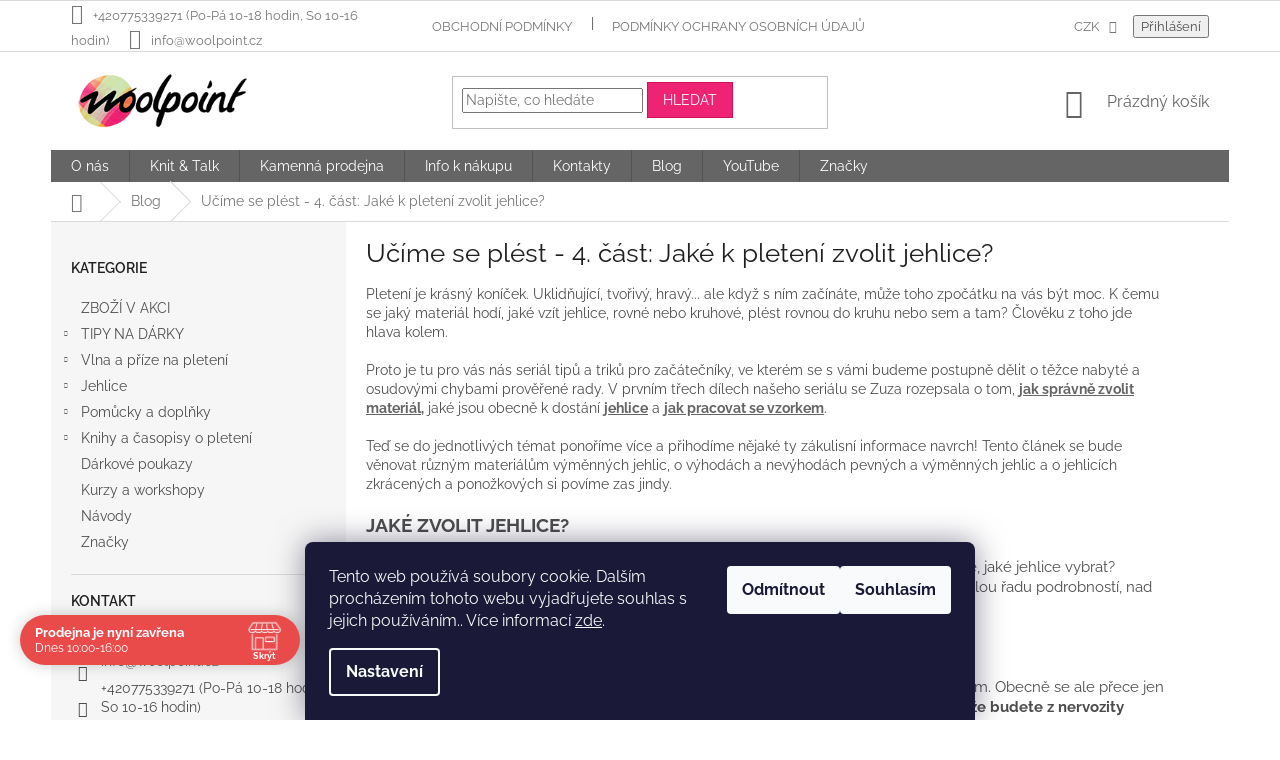

--- FILE ---
content_type: text/html; charset=utf-8
request_url: https://www.woolpoint.cz/blog/ucime-se-plest-4--cast-jake-k-pleteni-zvolit-jehlice/
body_size: 22320
content:
<!doctype html><html lang="cs" dir="ltr" class="header-background-light external-fonts-loaded"><head><meta charset="utf-8" /><meta name="viewport" content="width=device-width,initial-scale=1" /><title>Učíme se plést - 4. část: Jaké k pletení zvolit jehlice? - Woolpoint</title><link rel="preconnect" href="https://cdn.myshoptet.com" /><link rel="dns-prefetch" href="https://cdn.myshoptet.com" /><link rel="preload" href="https://cdn.myshoptet.com/prj/dist/master/cms/libs/jquery/jquery-1.11.3.min.js" as="script" /><link href="https://cdn.myshoptet.com/prj/dist/master/cms/templates/frontend_templates/shared/css/font-face/raleway.css" rel="stylesheet"><link href="https://cdn.myshoptet.com/prj/dist/master/shop/dist/font-shoptet-11.css.62c94c7785ff2cea73b2.css" rel="stylesheet"><script>
dataLayer = [];
dataLayer.push({'shoptet' : {
    "pageId": 822,
    "pageType": "article",
    "currency": "CZK",
    "currencyInfo": {
        "decimalSeparator": ",",
        "exchangeRate": 1,
        "priceDecimalPlaces": 0,
        "symbol": "K\u010d",
        "symbolLeft": 0,
        "thousandSeparator": " "
    },
    "language": "cs",
    "projectId": 316938,
    "cartInfo": {
        "id": null,
        "freeShipping": false,
        "freeShippingFrom": 2000,
        "leftToFreeGift": {
            "formattedPrice": "0 K\u010d",
            "priceLeft": 0
        },
        "freeGift": false,
        "leftToFreeShipping": {
            "priceLeft": 2000,
            "dependOnRegion": 0,
            "formattedPrice": "2 000 K\u010d"
        },
        "discountCoupon": [],
        "getNoBillingShippingPrice": {
            "withoutVat": 0,
            "vat": 0,
            "withVat": 0
        },
        "cartItems": [],
        "taxMode": "ORDINARY"
    },
    "cart": [],
    "customer": {
        "priceRatio": 1,
        "priceListId": 1,
        "groupId": null,
        "registered": false,
        "mainAccount": false
    }
}});
dataLayer.push({'cookie_consent' : {
    "marketing": "denied",
    "analytics": "denied"
}});
document.addEventListener('DOMContentLoaded', function() {
    shoptet.consent.onAccept(function(agreements) {
        if (agreements.length == 0) {
            return;
        }
        dataLayer.push({
            'cookie_consent' : {
                'marketing' : (agreements.includes(shoptet.config.cookiesConsentOptPersonalisation)
                    ? 'granted' : 'denied'),
                'analytics': (agreements.includes(shoptet.config.cookiesConsentOptAnalytics)
                    ? 'granted' : 'denied')
            },
            'event': 'cookie_consent'
        });
    });
});
</script>
<meta property="og:type" content="article"><meta property="og:site_name" content="woolpoint.cz"><meta property="og:url" content="https://www.woolpoint.cz/blog/ucime-se-plest-4--cast-jake-k-pleteni-zvolit-jehlice/"><meta property="og:title" content="Učíme se plést - 4. část: Jaké k pletení zvolit jehlice? - Woolpoint"><meta name="author" content="Woolpoint"><meta name="web_author" content="Shoptet.cz"><meta name="dcterms.rightsHolder" content="www.woolpoint.cz"><meta name="robots" content="index,follow"><meta property="og:image" content="https://www.woolpoint.cz/user/articles/images/__l__nek_na_blog-10.png"><meta property="og:description" content="Učíme se plést - 4. část: Jaké k pletení zvolit jehlice?, Woolpoint"><meta name="description" content="Učíme se plést - 4. část: Jaké k pletení zvolit jehlice?, Woolpoint"><meta property="article:published_time" content="13.7.2024"><meta property="article:section" content="Učíme se plést - 4. část: Jaké k pletení zvolit jehlice?"><style>:root {--color-primary: #656565;--color-primary-h: 0;--color-primary-s: 0%;--color-primary-l: 40%;--color-primary-hover: #000000;--color-primary-hover-h: 0;--color-primary-hover-s: 0%;--color-primary-hover-l: 0%;--color-secondary: #ee2374;--color-secondary-h: 336;--color-secondary-s: 86%;--color-secondary-l: 54%;--color-secondary-hover: #d20d5b;--color-secondary-hover-h: 336;--color-secondary-hover-s: 88%;--color-secondary-hover-l: 44%;--color-tertiary: #ee2374;--color-tertiary-h: 336;--color-tertiary-s: 86%;--color-tertiary-l: 54%;--color-tertiary-hover: #d20d5b;--color-tertiary-hover-h: 336;--color-tertiary-hover-s: 88%;--color-tertiary-hover-l: 44%;--color-header-background: #ffffff;--template-font: "Raleway";--template-headings-font: "Raleway";--header-background-url: none;--cookies-notice-background: #1A1937;--cookies-notice-color: #F8FAFB;--cookies-notice-button-hover: #f5f5f5;--cookies-notice-link-hover: #27263f;--templates-update-management-preview-mode-content: "Náhled aktualizací šablony je aktivní pro váš prohlížeč."}</style>
    
    <link href="https://cdn.myshoptet.com/prj/dist/master/shop/dist/main-11.less.fcb4a42d7bd8a71b7ee2.css" rel="stylesheet" />
        
    <script>var shoptet = shoptet || {};</script>
    <script src="https://cdn.myshoptet.com/prj/dist/master/shop/dist/main-3g-header.js.05f199e7fd2450312de2.js"></script>
<!-- User include --><!-- api 690(337) html code header -->
<script>var ophWidgetData={"lang":"cs","link":"","logo":true,"turnOff":false,"expanded":true,"lunchShow":false,"checkHoliday":true,"showNextWeek":true,"showWidgetStart":"07:00","showWidgetEnd":"23:59","beforeOpenStore":"15","beforeCloseStore":"15","openingHours":[{"day":1,"openHour":"10:00","closeHour":"18:00","openPause":"","closePause":"","closed":false,"staticHourText":""},{"day":2,"openHour":"10:00","closeHour":"18:00","openPause":"","closePause":"","closed":false,"staticHourText":""},{"day":3,"openHour":"10:00","closeHour":"18:00","openPause":"","closePause":"","closed":false,"staticHourText":""},{"day":4,"openHour":"10:00","closeHour":"18:00","openPause":"","closePause":"","closed":false,"staticHourText":""},{"day":5,"openHour":"10:00","closeHour":"18:00","openPause":"","closePause":"","closed":false,"staticHourText":""},{"day":6,"openHour":"10:00","closeHour":"16:00","openPause":"","closePause":"","closed":false,"staticHourText":""},{"day":7,"openHour":"10:00","closeHour":"16:00","openPause":"","closePause":"","closed":true,"staticHourText":""}],"excludes":[{"date":"2025-05-01","openHour":"","closeHour":"","openPause":"","closePause":"","closed":true,"text":""},{"date":"2025-05-08","openHour":"","closeHour":"","openPause":"","closePause":"","closed":true,"text":""},{"date":"2025-07-05","openHour":"","closeHour":"","openPause":"","closePause":"","closed":true,"text":""},{"date":"2025-08-06","openHour":"10:00","closeHour":"16:00","openPause":"","closePause":"","closed":false,"text":""},{"date":"2025-10-03","openHour":"12:30","closeHour":"18:00","openPause":"","closePause":"","closed":false,"text":""},{"date":"2025-10-10","openHour":"13:30","closeHour":"18:00","openPause":"","closePause":"","closed":false,"text":""},{"date":"2025-11-01","openHour":"","closeHour":"","openPause":"","closePause":"","closed":true,"text":""},{"date":"2025-11-17","openHour":"10:00","closeHour":"16:00","openPause":"","closePause":"","closed":false,"text":""},{"date":"2025-11-21","openHour":"12:00","closeHour":"18:00","openPause":"","closePause":"","closed":false,"text":""},{"date":"2025-12-06","openHour":"10:00","closeHour":"14:00","openPause":"","closePause":"","closed":false,"text":""},{"date":"2025-12-27","openHour":"","closeHour":"","openPause":"","closePause":"","closed":true,"text":""},{"date":"2025-12-29","openHour":"10:00","closeHour":"16:00","openPause":"","closePause":"","closed":false,"text":""},{"date":"2025-12-30","openHour":"10:00","closeHour":"16:00","openPause":"","closePause":"","text":""},{"date":"2025-12-31","openHour":"10:00","closeHour":"16:00","openPause":"","closePause":"","text":""},{"date":"2026-01-02","openHour":"10:00","closeHour":"16:00","openPause":"","closePause":"","text":""},{"date":"2026-01-03","openHour":"11:00","closeHour":"15:00","openPause":"","closePause":"","text":""}],"holidayList":["01-01","01-05","08-05","05-07","06-07","28-09","28-10","17-11","24-12","25-12","26-12"],"todayLongFormat":false,"logoFilemanager":"","colors":{"bg_header_color":"","bg_logo_color":"","bg_title_color":"","bg_preopen_color":"#03a9f4","bg_open_color":"#4caf50","bg_pause_color":"#ff9800","bg_preclose_color":"#ff6f00","bg_close_color":"#e94b4b","color_exception_day":"#e94b4b"},"address":"B\u011blohorsk\u00e1 646\/12\nPraha 6","icon":"icon-01","bottomPosition":0,"showDetailOnExpand":true,"disableDetail":false,"disableDetailTable":false,"hideOnMobile":false,"hideOnCheckout":false,"weekTurnOff":[],"directPosition":"ltr"}</script>
<!-- service 421(75) html code header -->
<style>
body:not(.template-07):not(.template-09):not(.template-10):not(.template-11):not(.template-12):not(.template-13):not(.template-14) #return-to-top i::before {content: 'a';}
#return-to-top i:before {content: '\e911';}
#return-to-top {
z-index: 99999999;
    position: fixed;
    bottom: 45px;
    right: 20px;
background: rgba(0, 0, 0, 0.7);
    width: 50px;
    height: 50px;
    display: block;
    text-decoration: none;
    -webkit-border-radius: 35px;
    -moz-border-radius: 35px;
    border-radius: 35px;
    display: none;
    -webkit-transition: all 0.3s linear;
    -moz-transition: all 0.3s ease;
    -ms-transition: all 0.3s ease;
    -o-transition: all 0.3s ease;
    transition: all 0.3s ease;
}
#return-to-top i {color: #fff;margin: -10px 0 0 -10px;position: relative;left: 50%;top: 50%;font-size: 19px;-webkit-transition: all 0.3s ease;-moz-transition: all 0.3s ease;-ms-transition: all 0.3s ease;-o-transition: all 0.3s ease;transition: all 0.3s ease;height: 20px;width: 20px;text-align: center;display: block;font-style: normal;}
#return-to-top:hover {
    background: rgba(0, 0, 0, 0.9);
}
#return-to-top:hover i {
    color: #fff;
}
.icon-chevron-up::before {
font-weight: bold;
}
.ordering-process #return-to-top{display: none !important;}
</style>
<!-- service 690(337) html code header -->
<link href="https://cdn.myshoptet.com/usr/mcore.myshoptet.com/user/documents/upload/addon01/ophWidget.min.css?v=1.6.9" rel="stylesheet" />


<!-- service 1556(1155) html code header -->
<link rel="stylesheet" href="https://cdn.myshoptet.com/usr/shoptet.tomashlad.eu/user/documents/extras/copy-disable/screen.css?v=7">
<!-- service 2065(1618) html code header -->
<link rel="stylesheet" href="https://cdn.myshoptet.com/addons/dominikmartini/blog_plus/styles.header.min.css?aedfac0413bd4080d78f101490c6910314848f14">
<!-- project html code header -->
<style type="text/css">
.name { font-weight: 600; color: black }
.p {color: #343434 }
#content .p-detail-inner-header h1 { font-weight: 500; }
#content .category-title { font-weight: 550; }
</style>

<meta name="google-site-verification" content="gq4DmnK_PDcNf9D0gwqQm_qb2dE63V4JLTFXeXzwff8" />


<!-- /User include --><link rel="shortcut icon" href="/favicon.ico" type="image/x-icon" /><link rel="canonical" href="https://www.woolpoint.cz/blog/ucime-se-plest-4--cast-jake-k-pleteni-zvolit-jehlice/" /><style>/* custom background */@media (min-width: 992px) {body {background-position: top center;background-repeat: no-repeat;background-attachment: fixed;}}</style>    <!-- Global site tag (gtag.js) - Google Analytics -->
    <script async src="https://www.googletagmanager.com/gtag/js?id=G-W063PG6BXK"></script>
    <script>
        
        window.dataLayer = window.dataLayer || [];
        function gtag(){dataLayer.push(arguments);}
        

                    console.debug('default consent data');

            gtag('consent', 'default', {"ad_storage":"denied","analytics_storage":"denied","ad_user_data":"denied","ad_personalization":"denied","wait_for_update":500});
            dataLayer.push({
                'event': 'default_consent'
            });
        
        gtag('js', new Date());

                gtag('config', 'UA-150087686-1', { 'groups': "UA" });
        
                gtag('config', 'G-W063PG6BXK', {"groups":"GA4","send_page_view":false,"content_group":"article","currency":"CZK","page_language":"cs"});
        
                gtag('config', 'AW-701495176', {"allow_enhanced_conversions":true});
        
        
        
        
        
                    gtag('event', 'page_view', {"send_to":"GA4","page_language":"cs","content_group":"article","currency":"CZK"});
        
        
        
        
        
        
        
        
        
        
        
        
        
        document.addEventListener('DOMContentLoaded', function() {
            if (typeof shoptet.tracking !== 'undefined') {
                for (var id in shoptet.tracking.bannersList) {
                    gtag('event', 'view_promotion', {
                        "send_to": "UA",
                        "promotions": [
                            {
                                "id": shoptet.tracking.bannersList[id].id,
                                "name": shoptet.tracking.bannersList[id].name,
                                "position": shoptet.tracking.bannersList[id].position
                            }
                        ]
                    });
                }
            }

            shoptet.consent.onAccept(function(agreements) {
                if (agreements.length !== 0) {
                    console.debug('gtag consent accept');
                    var gtagConsentPayload =  {
                        'ad_storage': agreements.includes(shoptet.config.cookiesConsentOptPersonalisation)
                            ? 'granted' : 'denied',
                        'analytics_storage': agreements.includes(shoptet.config.cookiesConsentOptAnalytics)
                            ? 'granted' : 'denied',
                                                                                                'ad_user_data': agreements.includes(shoptet.config.cookiesConsentOptPersonalisation)
                            ? 'granted' : 'denied',
                        'ad_personalization': agreements.includes(shoptet.config.cookiesConsentOptPersonalisation)
                            ? 'granted' : 'denied',
                        };
                    console.debug('update consent data', gtagConsentPayload);
                    gtag('consent', 'update', gtagConsentPayload);
                    dataLayer.push(
                        { 'event': 'update_consent' }
                    );
                }
            });
        });
    </script>
</head><body class="desktop id-822 in-blog template-11 type-post multiple-columns-body columns-3 ums_forms_redesign--off ums_a11y_category_page--on ums_discussion_rating_forms--off ums_flags_display_unification--on ums_a11y_login--on mobile-header-version-0"><noscript>
    <style>
        #header {
            padding-top: 0;
            position: relative !important;
            top: 0;
        }
        .header-navigation {
            position: relative !important;
        }
        .overall-wrapper {
            margin: 0 !important;
        }
        body:not(.ready) {
            visibility: visible !important;
        }
    </style>
    <div class="no-javascript">
        <div class="no-javascript__title">Musíte změnit nastavení vašeho prohlížeče</div>
        <div class="no-javascript__text">Podívejte se na: <a href="https://www.google.com/support/bin/answer.py?answer=23852">Jak povolit JavaScript ve vašem prohlížeči</a>.</div>
        <div class="no-javascript__text">Pokud používáte software na blokování reklam, může být nutné povolit JavaScript z této stránky.</div>
        <div class="no-javascript__text">Děkujeme.</div>
    </div>
</noscript>

        <div id="fb-root"></div>
        <script>
            window.fbAsyncInit = function() {
                FB.init({
//                    appId            : 'your-app-id',
                    autoLogAppEvents : true,
                    xfbml            : true,
                    version          : 'v19.0'
                });
            };
        </script>
        <script async defer crossorigin="anonymous" src="https://connect.facebook.net/cs_CZ/sdk.js"></script>    <div class="siteCookies siteCookies--bottom siteCookies--dark js-siteCookies" role="dialog" data-testid="cookiesPopup" data-nosnippet>
        <div class="siteCookies__form">
            <div class="siteCookies__content">
                <div class="siteCookies__text">
                    Tento web používá soubory cookie. Dalším procházením tohoto webu vyjadřujete souhlas s jejich používáním.. Více informací <a href="https://316938.myshoptet.com/podminky-ochrany-osobnich-udaju/" target="\">zde</a>.
                </div>
                <p class="siteCookies__links">
                    <button class="siteCookies__link js-cookies-settings" aria-label="Nastavení cookies" data-testid="cookiesSettings">Nastavení</button>
                </p>
            </div>
            <div class="siteCookies__buttonWrap">
                                    <button class="siteCookies__button js-cookiesConsentSubmit" value="reject" aria-label="Odmítnout cookies" data-testid="buttonCookiesReject">Odmítnout</button>
                                <button class="siteCookies__button js-cookiesConsentSubmit" value="all" aria-label="Přijmout cookies" data-testid="buttonCookiesAccept">Souhlasím</button>
            </div>
        </div>
        <script>
            document.addEventListener("DOMContentLoaded", () => {
                const siteCookies = document.querySelector('.js-siteCookies');
                document.addEventListener("scroll", shoptet.common.throttle(() => {
                    const st = document.documentElement.scrollTop;
                    if (st > 1) {
                        siteCookies.classList.add('siteCookies--scrolled');
                    } else {
                        siteCookies.classList.remove('siteCookies--scrolled');
                    }
                }, 100));
            });
        </script>
    </div>
<a href="#content" class="skip-link sr-only">Přejít na obsah</a><div class="overall-wrapper"><div class="user-action"><div class="container">
    <div class="user-action-in">
                    <div id="login" class="user-action-login popup-widget login-widget" role="dialog" aria-labelledby="loginHeading">
        <div class="popup-widget-inner">
                            <h2 id="loginHeading">Přihlášení k vašemu účtu</h2><div id="customerLogin"><form action="/action/Customer/Login/" method="post" id="formLoginIncluded" class="csrf-enabled formLogin" data-testid="formLogin"><input type="hidden" name="referer" value="" /><div class="form-group"><div class="input-wrapper email js-validated-element-wrapper no-label"><input type="email" name="email" class="form-control" autofocus placeholder="E-mailová adresa (např. jan@novak.cz)" data-testid="inputEmail" autocomplete="email" required /></div></div><div class="form-group"><div class="input-wrapper password js-validated-element-wrapper no-label"><input type="password" name="password" class="form-control" placeholder="Heslo" data-testid="inputPassword" autocomplete="current-password" required /><span class="no-display">Nemůžete vyplnit toto pole</span><input type="text" name="surname" value="" class="no-display" /></div></div><div class="form-group"><div class="login-wrapper"><button type="submit" class="btn btn-secondary btn-text btn-login" data-testid="buttonSubmit">Přihlásit se</button><div class="password-helper"><a href="/registrace/" data-testid="signup" rel="nofollow">Nová registrace</a><a href="/klient/zapomenute-heslo/" rel="nofollow">Zapomenuté heslo</a></div></div></div></form>
</div>                    </div>
    </div>

                            <div id="cart-widget" class="user-action-cart popup-widget cart-widget loader-wrapper" data-testid="popupCartWidget" role="dialog" aria-hidden="true">
    <div class="popup-widget-inner cart-widget-inner place-cart-here">
        <div class="loader-overlay">
            <div class="loader"></div>
        </div>
    </div>

    <div class="cart-widget-button">
        <a href="/kosik/" class="btn btn-conversion" id="continue-order-button" rel="nofollow" data-testid="buttonNextStep">Pokračovat do košíku</a>
    </div>
</div>
            </div>
</div>
</div><div class="top-navigation-bar" data-testid="topNavigationBar">

    <div class="container">

        <div class="top-navigation-contacts">
            <strong>Zákaznická podpora:</strong><a class="project-phone project-phone-info" role="text" aria-label="Telefon: +420775339271 (Po-Pá 10-18 hodin, So 10-16 hodin)"><span aria-hidden="true">+420775339271 (Po-Pá 10-18 hodin, So 10-16 hodin)</span></a><a href="mailto:info@woolpoint.cz" class="project-email" data-testid="contactboxEmail"><span>info@woolpoint.cz</span></a>        </div>

                            <div class="top-navigation-menu">
                <div class="top-navigation-menu-trigger"></div>
                <ul class="top-navigation-bar-menu">
                                            <li class="top-navigation-menu-item-39">
                            <a href="/obchodni-podminky/">Obchodní podmínky</a>
                        </li>
                                            <li class="top-navigation-menu-item-691">
                            <a href="/podminky-ochrany-osobnich-udaju/">Podmínky ochrany osobních údajů </a>
                        </li>
                                    </ul>
                <ul class="top-navigation-bar-menu-helper"></ul>
            </div>
        
        <div class="top-navigation-tools">
            <div class="responsive-tools">
                <a href="#" class="toggle-window" data-target="search" aria-label="Hledat" data-testid="linkSearchIcon"></a>
                                                            <a href="#" class="toggle-window" data-target="login"></a>
                                                    <a href="#" class="toggle-window" data-target="navigation" aria-label="Menu" data-testid="hamburgerMenu"></a>
            </div>
                <div class="dropdown">
        <span>Ceny v:</span>
        <button id="topNavigationDropdown" type="button" data-toggle="dropdown" aria-haspopup="true" aria-expanded="false">
            CZK
            <span class="caret"></span>
        </button>
        <ul class="dropdown-menu" aria-labelledby="topNavigationDropdown"><li><a href="/action/Currency/changeCurrency/?currencyCode=CZK" rel="nofollow">CZK</a></li><li><a href="/action/Currency/changeCurrency/?currencyCode=EUR" rel="nofollow">EUR</a></li></ul>
    </div>
            <button class="top-nav-button top-nav-button-login toggle-window" type="button" data-target="login" aria-haspopup="dialog" aria-controls="login" aria-expanded="false" data-testid="signin"><span>Přihlášení</span></button>        </div>

    </div>

</div>
<header id="header"><div class="container navigation-wrapper">
    <div class="header-top">
        <div class="site-name-wrapper">
            <div class="site-name"><a href="/" data-testid="linkWebsiteLogo"><img src="https://cdn.myshoptet.com/usr/www.woolpoint.cz/user/logos/logo_wp-1.gif" alt="Woolpoint" fetchpriority="low" /></a></div>        </div>
        <div class="search" itemscope itemtype="https://schema.org/WebSite">
            <meta itemprop="headline" content="Blog"/><meta itemprop="url" content="https://www.woolpoint.cz"/><meta itemprop="text" content="Učíme se plést - 4. část: Jaké k pletení zvolit jehlice?, Woolpoint"/>            <form action="/action/ProductSearch/prepareString/" method="post"
    id="formSearchForm" class="search-form compact-form js-search-main"
    itemprop="potentialAction" itemscope itemtype="https://schema.org/SearchAction" data-testid="searchForm">
    <fieldset>
        <meta itemprop="target"
            content="https://www.woolpoint.cz/vyhledavani/?string={string}"/>
        <input type="hidden" name="language" value="cs"/>
        
            
<input
    type="search"
    name="string"
        class="query-input form-control search-input js-search-input"
    placeholder="Napište, co hledáte"
    autocomplete="off"
    required
    itemprop="query-input"
    aria-label="Vyhledávání"
    data-testid="searchInput"
>
            <button type="submit" class="btn btn-default" data-testid="searchBtn">Hledat</button>
        
    </fieldset>
</form>
        </div>
        <div class="navigation-buttons">
                
    <a href="/kosik/" class="btn btn-icon toggle-window cart-count" data-target="cart" data-hover="true" data-redirect="true" data-testid="headerCart" rel="nofollow" aria-haspopup="dialog" aria-expanded="false" aria-controls="cart-widget">
        
                <span class="sr-only">Nákupní košík</span>
        
            <span class="cart-price visible-lg-inline-block" data-testid="headerCartPrice">
                                    Prázdný košík                            </span>
        
    
            </a>
        </div>
    </div>
    <nav id="navigation" aria-label="Hlavní menu" data-collapsible="true"><div class="navigation-in menu"><ul class="menu-level-1" role="menubar" data-testid="headerMenuItems"><li class="menu-item-789" role="none"><a href="/o-nas/" data-testid="headerMenuItem" role="menuitem" aria-expanded="false"><b>O nás</b></a></li>
<li class="menu-item-977" role="none"><a href="/knit-talk/" data-testid="headerMenuItem" role="menuitem" aria-expanded="false"><b>Knit &amp; Talk</b></a></li>
<li class="menu-item-1031" role="none"><a href="/kamenna-prodejna/" data-testid="headerMenuItem" role="menuitem" aria-expanded="false"><b>Kamenná prodejna</b></a></li>
<li class="menu-item-810" role="none"><a href="/info-k-nakupu-2/" data-testid="headerMenuItem" role="menuitem" aria-expanded="false"><b>Info k nákupu</b></a></li>
<li class="menu-item-29" role="none"><a href="/kontakty/" data-testid="headerMenuItem" role="menuitem" aria-expanded="false"><b>Kontakty</b></a></li>
<li class="menu-item-822" role="none"><a href="/blog/" class="active" data-testid="headerMenuItem" role="menuitem" aria-expanded="false"><b>Blog</b></a></li>
<li class="menu-item-external-77" role="none"><a href="https://www.youtube.com/channel/UCj3q2_CVycPEJyvRpTM0M2w" data-testid="headerMenuItem" role="menuitem" aria-expanded="false"><b>YouTube</b></a></li>
<li class="appended-category menu-item-1100" role="none"><a href="/zbozi-v-akci/"><b>ZBOŽÍ V AKCI</b></a></li><li class="appended-category menu-item-1239 ext" role="none"><a href="/tipy-na-darky/"><b>TIPY NA DÁRKY</b><span class="submenu-arrow" role="menuitem"></span></a><ul class="menu-level-2 menu-level-2-appended" role="menu"><li class="menu-item-1242" role="none"><a href="/knihy/" data-testid="headerMenuItem" role="menuitem"><span>Knihy a časopisy</span></a></li><li class="menu-item-1245" role="none"><a href="/doplnky-2/" data-testid="headerMenuItem" role="menuitem"><span>Doplňky a pomůcky</span></a></li><li class="menu-item-1248" role="none"><a href="/prize-2/" data-testid="headerMenuItem" role="menuitem"><span>Příze na pletení</span></a></li><li class="menu-item-1251" role="none"><a href="/darkove-poukazy/" data-testid="headerMenuItem" role="menuitem"><span>Dárkové poukazy</span></a></li><li class="menu-item-1254" role="none"><a href="/sady-a-sety/" data-testid="headerMenuItem" role="menuitem"><span>Sady a sety</span></a></li></ul></li><li class="appended-category menu-item-707 ext" role="none"><a href="/prize/"><b>Vlna a příze na pletení</b><span class="submenu-arrow" role="menuitem"></span></a><ul class="menu-level-2 menu-level-2-appended" role="menu"><li class="menu-item-876" role="none"><a href="/podle-znacky/" data-testid="headerMenuItem" role="menuitem"><span>Podle značky</span></a></li><li class="menu-item-879" role="none"><a href="/podle-materialu/" data-testid="headerMenuItem" role="menuitem"><span>Podle materiálu</span></a></li><li class="menu-item-882" role="none"><a href="/podle-tloustky/" data-testid="headerMenuItem" role="menuitem"><span>Podle tloušťky</span></a></li><li class="menu-item-1285" role="none"><a href="/efektni-prize/" data-testid="headerMenuItem" role="menuitem"><span>Efektní příze</span></a></li><li class="menu-item-930" role="none"><a href="/sety-2/" data-testid="headerMenuItem" role="menuitem"><span>Sety</span></a></li></ul></li><li class="appended-category menu-item-828 ext" role="none"><a href="/jehlice/"><b>Jehlice</b><span class="submenu-arrow" role="menuitem"></span></a><ul class="menu-level-2 menu-level-2-appended" role="menu"><li class="menu-item-1224" role="none"><a href="/mindful-collection/" data-testid="headerMenuItem" role="menuitem"><span>The Mindful Collection</span></a></li><li class="menu-item-831" role="none"><a href="/knit-pro-nova-metal/" data-testid="headerMenuItem" role="menuitem"><span>KnitPro Nova Metal</span></a></li><li class="menu-item-834" role="none"><a href="/knit-pro-symfonie/" data-testid="headerMenuItem" role="menuitem"><span>KnitPro Symfonie</span></a></li><li class="menu-item-846" role="none"><a href="/ponozkove-jehlice/" data-testid="headerMenuItem" role="menuitem"><span>Ponožkové jehlice</span></a></li><li class="menu-item-849" role="none"><a href="/sady-jehlic/" data-testid="headerMenuItem" role="menuitem"><span>Sady jehlic</span></a></li><li class="menu-item-852" role="none"><a href="/vymenne-kruhove-jehlice/" data-testid="headerMenuItem" role="menuitem"><span>Výměnné kruhové jehlice</span></a></li><li class="menu-item-855" role="none"><a href="/pevne-kruhove-jehlice/" data-testid="headerMenuItem" role="menuitem"><span>Pevné kruhové jehlice</span></a></li><li class="menu-item-858" role="none"><a href="/lanka/" data-testid="headerMenuItem" role="menuitem"><span>Lanka</span></a></li><li class="menu-item-1079" role="none"><a href="/bamboo/" data-testid="headerMenuItem" role="menuitem"><span>Bamboo</span></a></li><li class="menu-item-1085" role="none"><a href="/rovne-jehlice/" data-testid="headerMenuItem" role="menuitem"><span>Rovné jehlice</span></a></li><li class="menu-item-1163" role="none"><a href="/chiaogoo/" data-testid="headerMenuItem" role="menuitem"><span>ChiaoGoo</span></a></li><li class="menu-item-1227" role="none"><a href="/lykke/" data-testid="headerMenuItem" role="menuitem"><span>Lykke</span></a></li></ul></li><li class="appended-category menu-item-780 ext" role="none"><a href="/doplnky/"><b>Pomůcky a doplňky</b><span class="submenu-arrow" role="menuitem"></span></a><ul class="menu-level-2 menu-level-2-appended" role="menu"><li class="menu-item-837" role="none"><a href="/znackovace/" data-testid="headerMenuItem" role="menuitem"><span>Značkovače</span></a></li><li class="menu-item-840" role="none"><a href="/meridla-jehlic/" data-testid="headerMenuItem" role="menuitem"><span>Měřidla jehlic</span></a></li><li class="menu-item-843" role="none"><a href="/dalsi-pomucky/" data-testid="headerMenuItem" role="menuitem"><span>Další pomůcky</span></a></li><li class="menu-item-947" role="none"><a href="/hacky/" data-testid="headerMenuItem" role="menuitem"><span>Háčky</span></a></li><li class="menu-item-1118" role="none"><a href="/projektove-tasky/" data-testid="headerMenuItem" role="menuitem"><span>Projektové tašky</span></a></li><li class="menu-item-1133" role="none"><a href="/bambule/" data-testid="headerMenuItem" role="menuitem"><span>Bambule</span></a></li><li class="menu-item-1139" role="none"><a href="/pouzdra-na-jehlice/" data-testid="headerMenuItem" role="menuitem"><span>Pouzdra na jehlice</span></a></li><li class="menu-item-1183" role="none"><a href="/pomucky-pro-blokovani/" data-testid="headerMenuItem" role="menuitem"><span>Pomůcky pro blokování</span></a></li><li class="menu-item-1195" role="none"><a href="/knofliky/" data-testid="headerMenuItem" role="menuitem"><span>Knoflíky</span></a></li><li class="menu-item-1201" role="none"><a href="/prani-a-udrzba/" data-testid="headerMenuItem" role="menuitem"><span>Praní a údržba</span></a></li><li class="menu-item-1267" role="none"><a href="/woolpoint-merch/" data-testid="headerMenuItem" role="menuitem"><span>Woolpoint merch</span></a></li></ul></li><li class="appended-category menu-item-1001 ext" role="none"><a href="/knihy-a-casopisy/"><b>Knihy a časopisy o pletení</b><span class="submenu-arrow" role="menuitem"></span></a><ul class="menu-level-2 menu-level-2-appended" role="menu"><li class="menu-item-1288" role="none"><a href="/artmap/" data-testid="headerMenuItem" role="menuitem"><span>ArtMap</span></a></li><li class="menu-item-1004" role="none"><a href="/laine/" data-testid="headerMenuItem" role="menuitem"><span>Laine</span></a></li><li class="menu-item-1010" role="none"><a href="/pom-pom/" data-testid="headerMenuItem" role="menuitem"><span>Pom Pom</span></a></li><li class="menu-item-1061" role="none"><a href="/malabrigo-2/" data-testid="headerMenuItem" role="menuitem"><span>Malabrigo</span></a></li><li class="menu-item-1279" role="none"><a href="/mystery-press/" data-testid="headerMenuItem" role="menuitem"><span>Mystery Press</span></a></li><li class="menu-item-1177" role="none"><a href="/isager-2/" data-testid="headerMenuItem" role="menuitem"><span>Isager</span></a></li><li class="menu-item-1207" role="none"><a href="/woolpoint/" data-testid="headerMenuItem" role="menuitem"><span>Woolpoint</span></a></li><li class="menu-item-1212" role="none"><a href="/westknits/" data-testid="headerMenuItem" role="menuitem"><span>Westknits</span></a></li></ul></li><li class="appended-category menu-item-1189" role="none"><a href="/darkove-poukazy-2/"><b>Dárkové poukazy</b></a></li><li class="appended-category menu-item-1052" role="none"><a href="/kurzy-a-workshopy/"><b>Kurzy a workshopy</b></a></li><li class="appended-category menu-item-1157" role="none"><a href="/navody/"><b>Návody</b></a></li><li class="ext" id="nav-manufacturers" role="none"><a href="https://www.woolpoint.cz/znacka/" data-testid="brandsText" role="menuitem"><b>Značky</b><span class="submenu-arrow"></span></a><ul class="menu-level-2" role="menu"><li role="none"><a href="/znacka/bc-garn/" data-testid="brandName" role="menuitem"><span>BC Garn</span></a></li><li role="none"><a href="/znacka/camarose/" data-testid="brandName" role="menuitem"><span>CaMaRose</span></a></li><li role="none"><a href="/znacka/cocoknits/" data-testid="brandName" role="menuitem"><span>Cocoknits</span></a></li><li role="none"><a href="/znacka/de-rerum-natura/" data-testid="brandName" role="menuitem"><span>De Rerum Natura</span></a></li><li role="none"><a href="/znacka/filcolana/" data-testid="brandName" role="menuitem"><span>Filcolana</span></a></li><li role="none"><a href="/znacka/floops/" data-testid="brandName" role="menuitem"><span>Floops</span></a></li><li role="none"><a href="/znacka/hedgehog-fibres/" data-testid="brandName" role="menuitem"><span>Hedgehog Fibres</span></a></li><li role="none"><a href="/znacka/chiaogoo/" data-testid="brandName" role="menuitem"><span>ChiaoGoo</span></a></li><li role="none"><a href="/znacka/isager/" data-testid="brandName" role="menuitem"><span>Isager</span></a></li><li role="none"><a href="/znacka/kaos-yarn/" data-testid="brandName" role="menuitem"><span>KAOS YARN</span></a></li><li role="none"><a href="/znacka/kar-ma/" data-testid="brandName" role="menuitem"><span>Kar.Ma</span></a></li><li role="none"><a href="/znacka/knit-pro/" data-testid="brandName" role="menuitem"><span>KnitPro</span></a></li><li role="none"><a href="/znacka/knitting-for-olive/" data-testid="brandName" role="menuitem"><span>Knitting for Olive</span></a></li><li role="none"><a href="/znacka/knools/" data-testid="brandName" role="menuitem"><span>Knools</span></a></li><li role="none"><a href="/znacka/kremke-soul-wool/" data-testid="brandName" role="menuitem"><span>Kremke Soul Wool</span></a></li><li role="none"><a href="/znacka/la-bien-aimee/" data-testid="brandName" role="menuitem"><span>la Bien Aimée</span></a></li><li role="none"><a href="/znacka/laine/" data-testid="brandName" role="menuitem"><span>Laine</span></a></li><li role="none"><a href="/znacka/lykke/" data-testid="brandName" role="menuitem"><span>Lykke</span></a></li><li role="none"><a href="/znacka/malabrigo/" data-testid="brandName" role="menuitem"><span>Malabrigo</span></a></li><li role="none"><a href="/znacka/muud/" data-testid="brandName" role="menuitem"><span>Muud</span></a></li><li role="none"><a href="/znacka/pascuali/" data-testid="brandName" role="menuitem"><span>Pascuali</span></a></li><li role="none"><a href="/znacka/pom-pom/" data-testid="brandName" role="menuitem"><span>Pom Pom</span></a></li><li role="none"><a href="/znacka/popskein/" data-testid="brandName" role="menuitem"><span>Popskein</span></a></li><li role="none"><a href="/znacka/qing-fibre/" data-testid="brandName" role="menuitem"><span>Qing Fibre</span></a></li><li role="none"><a href="/znacka/schoppel-wolle/" data-testid="brandName" role="menuitem"><span>Schoppel Wolle</span></a></li><li role="none"><a href="/znacka/soak/" data-testid="brandName" role="menuitem"><span>Soak</span></a></li><li role="none"><a href="/znacka/spincycle-yarns/" data-testid="brandName" role="menuitem"><span>Spincycle Yarns</span></a></li><li role="none"><a href="/znacka/stephen-penelope/" data-testid="brandName" role="menuitem"><span>Stephen &amp; Penelope</span></a></li><li role="none"><a href="/znacka/tulip/" data-testid="brandName" role="menuitem"><span>Tulip</span></a></li><li role="none"><a href="/znacka/we-are-knitters/" data-testid="brandName" role="menuitem"><span>we are knitters</span></a></li><li role="none"><a href="/znacka/west-yorkshire-spinners/" data-testid="brandName" role="menuitem"><span>West Yorkshire Spinners</span></a></li><li role="none"><a href="/znacka/westknits/" data-testid="brandName" role="menuitem"><span>Westknits</span></a></li><li role="none"><a href="/znacka/zufibres/" data-testid="brandName" role="menuitem"><span>Zufibres</span></a></li></ul>
</li></ul></div><span class="navigation-close"></span></nav><div class="menu-helper" data-testid="hamburgerMenu"><span>Více</span></div>
</div></header><!-- / header -->


                    <div class="container breadcrumbs-wrapper">
            <div class="breadcrumbs navigation-home-icon-wrapper" itemscope itemtype="https://schema.org/BreadcrumbList">
                                                                            <span id="navigation-first" data-basetitle="Woolpoint" itemprop="itemListElement" itemscope itemtype="https://schema.org/ListItem">
                <a href="/" itemprop="item" class="navigation-home-icon"><span class="sr-only" itemprop="name">Domů</span></a>
                <span class="navigation-bullet">/</span>
                <meta itemprop="position" content="1" />
            </span>
                                <span id="navigation-1" itemprop="itemListElement" itemscope itemtype="https://schema.org/ListItem">
                <a href="/blog/" itemprop="item" data-testid="breadcrumbsSecondLevel"><span itemprop="name">Blog</span></a>
                <span class="navigation-bullet">/</span>
                <meta itemprop="position" content="2" />
            </span>
                                            <span id="navigation-2" itemprop="itemListElement" itemscope itemtype="https://schema.org/ListItem" data-testid="breadcrumbsLastLevel">
                <meta itemprop="item" content="https://www.woolpoint.cz/blog/ucime-se-plest-4--cast-jake-k-pleteni-zvolit-jehlice/" />
                <meta itemprop="position" content="3" />
                <span itemprop="name" data-title="Učíme se plést - 4. část: Jaké k pletení zvolit jehlice?">Učíme se plést - 4. část: Jaké k pletení zvolit jehlice?</span>
            </span>
            </div>
        </div>
    
<div id="content-wrapper" class="container content-wrapper">
    
    <div class="content-wrapper-in">
                                                <aside class="sidebar sidebar-left"  data-testid="sidebarMenu">
                                                                                                <div class="sidebar-inner">
                                                                                                                                                                        <div class="box box-bg-variant box-categories">    <div class="skip-link__wrapper">
        <span id="categories-start" class="skip-link__target js-skip-link__target sr-only" tabindex="-1">&nbsp;</span>
        <a href="#categories-end" class="skip-link skip-link--start sr-only js-skip-link--start">Přeskočit kategorie</a>
    </div>

<h4>Kategorie</h4>


<div id="categories"><div class="categories cat-01 external" id="cat-1100"><div class="topic"><a href="/zbozi-v-akci/">ZBOŽÍ V AKCI<span class="cat-trigger">&nbsp;</span></a></div></div><div class="categories cat-02 expandable external" id="cat-1239"><div class="topic"><a href="/tipy-na-darky/">TIPY NA DÁRKY<span class="cat-trigger">&nbsp;</span></a></div>

    </div><div class="categories cat-01 expandable external" id="cat-707"><div class="topic"><a href="/prize/">Vlna a příze na pletení<span class="cat-trigger">&nbsp;</span></a></div>

    </div><div class="categories cat-02 expandable external" id="cat-828"><div class="topic"><a href="/jehlice/">Jehlice<span class="cat-trigger">&nbsp;</span></a></div>

    </div><div class="categories cat-01 expandable external" id="cat-780"><div class="topic"><a href="/doplnky/">Pomůcky a doplňky<span class="cat-trigger">&nbsp;</span></a></div>

    </div><div class="categories cat-02 expandable external" id="cat-1001"><div class="topic"><a href="/knihy-a-casopisy/">Knihy a časopisy o pletení<span class="cat-trigger">&nbsp;</span></a></div>

    </div><div class="categories cat-01 expanded" id="cat-1189"><div class="topic"><a href="/darkove-poukazy-2/">Dárkové poukazy<span class="cat-trigger">&nbsp;</span></a></div></div><div class="categories cat-02 external" id="cat-1052"><div class="topic"><a href="/kurzy-a-workshopy/">Kurzy a workshopy<span class="cat-trigger">&nbsp;</span></a></div></div><div class="categories cat-01 expanded" id="cat-1157"><div class="topic"><a href="/navody/">Návody<span class="cat-trigger">&nbsp;</span></a></div></div>                <div class="categories cat-01 expandable" id="cat-manufacturers" data-testid="brandsList">
            
            <div class="topic"><a href="https://www.woolpoint.cz/znacka/" data-testid="brandsText">Značky</a></div>
            <ul class="menu-level-2" role="menu"><li role="none"><a href="/znacka/bc-garn/" data-testid="brandName" role="menuitem"><span>BC Garn</span></a></li><li role="none"><a href="/znacka/camarose/" data-testid="brandName" role="menuitem"><span>CaMaRose</span></a></li><li role="none"><a href="/znacka/cocoknits/" data-testid="brandName" role="menuitem"><span>Cocoknits</span></a></li><li role="none"><a href="/znacka/de-rerum-natura/" data-testid="brandName" role="menuitem"><span>De Rerum Natura</span></a></li><li role="none"><a href="/znacka/filcolana/" data-testid="brandName" role="menuitem"><span>Filcolana</span></a></li><li role="none"><a href="/znacka/floops/" data-testid="brandName" role="menuitem"><span>Floops</span></a></li><li role="none"><a href="/znacka/hedgehog-fibres/" data-testid="brandName" role="menuitem"><span>Hedgehog Fibres</span></a></li><li role="none"><a href="/znacka/chiaogoo/" data-testid="brandName" role="menuitem"><span>ChiaoGoo</span></a></li><li role="none"><a href="/znacka/isager/" data-testid="brandName" role="menuitem"><span>Isager</span></a></li><li role="none"><a href="/znacka/kaos-yarn/" data-testid="brandName" role="menuitem"><span>KAOS YARN</span></a></li><li role="none"><a href="/znacka/kar-ma/" data-testid="brandName" role="menuitem"><span>Kar.Ma</span></a></li><li role="none"><a href="/znacka/knit-pro/" data-testid="brandName" role="menuitem"><span>KnitPro</span></a></li><li role="none"><a href="/znacka/knitting-for-olive/" data-testid="brandName" role="menuitem"><span>Knitting for Olive</span></a></li><li role="none"><a href="/znacka/knools/" data-testid="brandName" role="menuitem"><span>Knools</span></a></li><li role="none"><a href="/znacka/kremke-soul-wool/" data-testid="brandName" role="menuitem"><span>Kremke Soul Wool</span></a></li><li role="none"><a href="/znacka/la-bien-aimee/" data-testid="brandName" role="menuitem"><span>la Bien Aimée</span></a></li><li role="none"><a href="/znacka/laine/" data-testid="brandName" role="menuitem"><span>Laine</span></a></li><li role="none"><a href="/znacka/lykke/" data-testid="brandName" role="menuitem"><span>Lykke</span></a></li><li role="none"><a href="/znacka/malabrigo/" data-testid="brandName" role="menuitem"><span>Malabrigo</span></a></li><li role="none"><a href="/znacka/muud/" data-testid="brandName" role="menuitem"><span>Muud</span></a></li><li role="none"><a href="/znacka/pascuali/" data-testid="brandName" role="menuitem"><span>Pascuali</span></a></li><li role="none"><a href="/znacka/pom-pom/" data-testid="brandName" role="menuitem"><span>Pom Pom</span></a></li><li role="none"><a href="/znacka/popskein/" data-testid="brandName" role="menuitem"><span>Popskein</span></a></li><li role="none"><a href="/znacka/qing-fibre/" data-testid="brandName" role="menuitem"><span>Qing Fibre</span></a></li><li role="none"><a href="/znacka/schoppel-wolle/" data-testid="brandName" role="menuitem"><span>Schoppel Wolle</span></a></li><li role="none"><a href="/znacka/soak/" data-testid="brandName" role="menuitem"><span>Soak</span></a></li><li role="none"><a href="/znacka/spincycle-yarns/" data-testid="brandName" role="menuitem"><span>Spincycle Yarns</span></a></li><li role="none"><a href="/znacka/stephen-penelope/" data-testid="brandName" role="menuitem"><span>Stephen &amp; Penelope</span></a></li><li role="none"><a href="/znacka/tulip/" data-testid="brandName" role="menuitem"><span>Tulip</span></a></li><li role="none"><a href="/znacka/we-are-knitters/" data-testid="brandName" role="menuitem"><span>we are knitters</span></a></li><li role="none"><a href="/znacka/west-yorkshire-spinners/" data-testid="brandName" role="menuitem"><span>West Yorkshire Spinners</span></a></li><li role="none"><a href="/znacka/westknits/" data-testid="brandName" role="menuitem"><span>Westknits</span></a></li><li role="none"><a href="/znacka/zufibres/" data-testid="brandName" role="menuitem"><span>Zufibres</span></a></li></ul>
        </div>
    </div>

    <div class="skip-link__wrapper">
        <a href="#categories-start" class="skip-link skip-link--end sr-only js-skip-link--end" tabindex="-1" hidden>Přeskočit kategorie</a>
        <span id="categories-end" class="skip-link__target js-skip-link__target sr-only" tabindex="-1">&nbsp;</span>
    </div>
</div>
                                                                                                            <div class="box box-bg-default box-sm box-contact"><h4><span>Kontakt</span></h4>


    <div class="contact-box no-image" data-testid="contactbox">
                    
            
                            <strong data-testid="contactboxName">Woolpoint CZ s.r.o.</strong>
        
        <ul>
                            <li>
                    <span class="mail" data-testid="contactboxEmail">
                                                    <a href="mailto:info&#64;woolpoint.cz">info<!---->&#64;<!---->woolpoint.cz</a>
                                            </span>
                </li>
            
                            <li>
                    <span class="tel">
                                                    <span data-testid="contactboxPhone">+420775339271 (Po-Pá 10-18 hodin, So 10-16 hodin)</span>
                                            </span>
                </li>
            
            
            

                                    <li>
                        <span class="facebook">
                            <a href="https://www.facebook.com/woolpoint.cz/" title="Facebook" target="_blank" data-testid="contactboxFacebook">
                                                                Woolpoint na Facebooku
                                                            </a>
                        </span>
                    </li>
                
                
                                    <li>
                        <span class="instagram">
                            <a href="https://www.instagram.com/woolpointcz/" title="Instagram" target="_blank" data-testid="contactboxInstagram">woolpointcz</a>
                        </span>
                    </li>
                
                
                
                                    <li>
                        <span class="youtube">
                            <a href="https://www.youtube.com/@woolpoint682" title="YouTube" target="blank" data-testid="contactboxYoutube">
                                                                    Woolpoint na YouTube
                                                            </a>
                        </span>
                    </li>
                
                
            

        </ul>

    </div>


<script type="application/ld+json">
    {
        "@context" : "https://schema.org",
        "@type" : "Organization",
        "name" : "Woolpoint",
        "url" : "https://www.woolpoint.cz",
                "employee" : "Woolpoint CZ s.r.o.",
                    "email" : "info@woolpoint.cz",
                            "telephone" : "+420775339271 (Po-Pá 10-18 hodin, So 10-16 hodin)",
                                
                                                                                            "sameAs" : ["https://www.facebook.com/woolpoint.cz/\", \"\", \"https://www.instagram.com/woolpointcz/"]
            }
</script>
</div>
                                                                        <div class="banner"><div class="banner-wrapper banner6"><img data-src="https://cdn.myshoptet.com/usr/www.woolpoint.cz/user/banners/doprava-1.jpg?62e26b37" src="data:image/svg+xml,%3Csvg%20width%3D%22275%22%20height%3D%22209%22%20xmlns%3D%22http%3A%2F%2Fwww.w3.org%2F2000%2Fsvg%22%3E%3C%2Fsvg%3E" fetchpriority="low" alt="Doprava" width="275" height="209" /></div></div>
                                                                                <div class="box box-bg-variant box-sm box-instagram">            <h4><span>Instagram</span></h4>
        <div class="instagram-widget columns-3">
            <a href="https://www.instagram.com/p/DTVxKpfiLt2/" target="_blank">
            <img
                                    src="[data-uri]"
                                            data-src="https://cdn.myshoptet.com/usr/www.woolpoint.cz/user/system/instagram/320_611322659_18112582939720618_8418753607559068477_n.jpg"
                                                    alt="Venku nám pořádně přituhlo a kdy jindy sáhnout po něčem teplejším než právě teď! Pokud patříte mezi pletaře, kteří..."
                                    data-thumbnail-small="https://cdn.myshoptet.com/usr/www.woolpoint.cz/user/system/instagram/320_611322659_18112582939720618_8418753607559068477_n.jpg"
                    data-thumbnail-medium="https://cdn.myshoptet.com/usr/www.woolpoint.cz/user/system/instagram/658_611322659_18112582939720618_8418753607559068477_n.jpg"
                            />
        </a>
            <a href="https://www.instagram.com/p/DTQvnSxCBCI/" target="_blank">
            <img
                                    src="[data-uri]"
                                            data-src="https://cdn.myshoptet.com/usr/www.woolpoint.cz/user/system/instagram/320_611236378_18112420417720618_8422837623529591588_n.jpg"
                                                    alt="Přemýšlíte, co si nahodit z přízí od KAOS YARN? My pro vás máme pár tipů! Ano, vesměs jsou to návody od Johanny Gehrisch -..."
                                    data-thumbnail-small="https://cdn.myshoptet.com/usr/www.woolpoint.cz/user/system/instagram/320_611236378_18112420417720618_8422837623529591588_n.jpg"
                    data-thumbnail-medium="https://cdn.myshoptet.com/usr/www.woolpoint.cz/user/system/instagram/658_611236378_18112420417720618_8422837623529591588_n.jpg"
                            />
        </a>
            <a href="https://www.instagram.com/p/DTBIA67iA-2/" target="_blank">
            <img
                                    src="[data-uri]"
                                            data-src="https://cdn.myshoptet.com/usr/www.woolpoint.cz/user/system/instagram/320_610599653_18111911716720618_4554197470861954456_n.jpg"
                                                    alt="Vykročili jste do nového roku správnou nohou? My rozhodně ano! A nejen to, ale taky jsme do něj vykročily obklopené..."
                                    data-thumbnail-small="https://cdn.myshoptet.com/usr/www.woolpoint.cz/user/system/instagram/320_610599653_18111911716720618_4554197470861954456_n.jpg"
                    data-thumbnail-medium="https://cdn.myshoptet.com/usr/www.woolpoint.cz/user/system/instagram/658_610599653_18111911716720618_4554197470861954456_n.jpg"
                            />
        </a>
            <a href="https://www.instagram.com/p/DSvQYtfiIV8/" target="_blank">
            <img
                                    src="[data-uri]"
                                            data-src="https://cdn.myshoptet.com/usr/www.woolpoint.cz/user/system/instagram/320_606900375_18111221839720618_95313733354339631_n.jpg"
                                                    alt="Jak letos vypadaly naše vánoční Zufibres kluby? Tentokrát byly v nabídce hned tři barevné varianty - Natural, Madmas a..."
                                    data-thumbnail-small="https://cdn.myshoptet.com/usr/www.woolpoint.cz/user/system/instagram/320_606900375_18111221839720618_95313733354339631_n.jpg"
                    data-thumbnail-medium="https://cdn.myshoptet.com/usr/www.woolpoint.cz/user/system/instagram/658_606900375_18111221839720618_95313733354339631_n.jpg"
                            />
        </a>
            <a href="https://www.instagram.com/p/DSmiMRriKg1/" target="_blank">
            <img
                                    src="[data-uri]"
                                            data-src="https://cdn.myshoptet.com/usr/www.woolpoint.cz/user/system/instagram/320_587814336_18110899495720618_8177292735773657716_n.jpg"
                                                    alt="Už jste je vyhlíželi? Tak tady jsou! Spouštíme předobjednávky únorového Zufibres klubu 🤩🤩 Kromě oblíbených bází, jako jsou..."
                                    data-thumbnail-small="https://cdn.myshoptet.com/usr/www.woolpoint.cz/user/system/instagram/320_587814336_18110899495720618_8177292735773657716_n.jpg"
                    data-thumbnail-medium="https://cdn.myshoptet.com/usr/www.woolpoint.cz/user/system/instagram/658_587814336_18110899495720618_8177292735773657716_n.jpg"
                            />
        </a>
            <a href="https://www.instagram.com/p/DScRvL0iOCF/" target="_blank">
            <img
                                    src="[data-uri]"
                                            data-src="https://cdn.myshoptet.com/usr/www.woolpoint.cz/user/system/instagram/320_587818192_18110544436720618_2615914708851053683_n.jpg"
                                                    alt="I letos pro vás budeme mít otevřeno i mezi svátky! 🎄 Do 23. 12. bude kamenná prodejna fungovat v prosincovém prodlouženém..."
                                    data-thumbnail-small="https://cdn.myshoptet.com/usr/www.woolpoint.cz/user/system/instagram/320_587818192_18110544436720618_2615914708851053683_n.jpg"
                    data-thumbnail-medium="https://cdn.myshoptet.com/usr/www.woolpoint.cz/user/system/instagram/658_587818192_18110544436720618_2615914708851053683_n.jpg"
                            />
        </a>
            <a href="https://www.instagram.com/p/DSQUGl-CFmn/" target="_blank">
            <img
                                    src="[data-uri]"
                                            data-src="https://cdn.myshoptet.com/usr/www.woolpoint.cz/user/system/instagram/320_600738475_18110134207720618_268249776999270609_n.jpg"
                                                    alt="Máme pro vás další adventní novinku! Na e-shopu dnes přibyla silná zimní příze Vientos od značky Malabrigo! Toto 100%..."
                                    data-thumbnail-small="https://cdn.myshoptet.com/usr/www.woolpoint.cz/user/system/instagram/320_600738475_18110134207720618_268249776999270609_n.jpg"
                    data-thumbnail-medium="https://cdn.myshoptet.com/usr/www.woolpoint.cz/user/system/instagram/658_600738475_18110134207720618_268249776999270609_n.jpg"
                            />
        </a>
            <a href="https://www.instagram.com/p/DSA1QMZiOnI/" target="_blank">
            <img
                                    src="[data-uri]"
                                            data-src="https://cdn.myshoptet.com/usr/www.woolpoint.cz/user/system/instagram/320_589024052_18109581715720618_8550806247547575697_n.jpg"
                                                    alt="Vánoce letos dorazily dřív! Pokud odebíráte náš newsletter, tak už to víte, ale na e-shopu přistála nová várka přízí Dyed..."
                                    data-thumbnail-small="https://cdn.myshoptet.com/usr/www.woolpoint.cz/user/system/instagram/320_589024052_18109581715720618_8550806247547575697_n.jpg"
                    data-thumbnail-medium="https://cdn.myshoptet.com/usr/www.woolpoint.cz/user/system/instagram/658_589024052_18109581715720618_8550806247547575697_n.jpg"
                            />
        </a>
            <a href="https://www.instagram.com/p/DR-RUfpCLs3/" target="_blank">
            <img
                                    src="[data-uri]"
                                            data-src="https://cdn.myshoptet.com/usr/www.woolpoint.cz/user/system/instagram/320_587284288_18109496431720618_5990169018715939765_n.jpg"
                                                    alt="Jedna věc, kterou si na konci roku vždycky pořizujeme, je kalendář. Jak jinak má mít člověk přehled o všech důležitých..."
                                    data-thumbnail-small="https://cdn.myshoptet.com/usr/www.woolpoint.cz/user/system/instagram/320_587284288_18109496431720618_5990169018715939765_n.jpg"
                    data-thumbnail-medium="https://cdn.myshoptet.com/usr/www.woolpoint.cz/user/system/instagram/658_587284288_18109496431720618_5990169018715939765_n.jpg"
                            />
        </a>
        <div class="instagram-follow-btn">
        <span>
            <a href="https://www.instagram.com/woolpointcz/" target="_blank">
                Sledovat na Instagramu            </a>
        </span>
    </div>
</div>

    </div>
                                                                                                            <div class="box box-bg-default box-sm box-facebook">            <div id="facebookWidget">
            <h4><span>Facebook</span></h4>
            <div class="fb-page" data-href="https://www.facebook.com/woolpoint.cz/" data-hide-cover="false" data-show-facepile="true" data-show-posts="false" data-width="191" data-height="398" style="overflow:hidden"><div class="fb-xfbml-parse-ignore"><blockquote cite="https://www.facebook.com/woolpoint.cz/"><a href="https://www.facebook.com/woolpoint.cz/">Woolpoint</a></blockquote></div></div>

        </div>
    </div>
                                                                    </div>
                                                            </aside>
                            <main id="content" class="content narrow">
                            <div class="content-inner">
    <div class="news-item-detail" itemscope itemtype="https://schema.org/NewsArticle">
        <meta itemscope itemprop="mainEntityOfPage"  itemType="https://schema.org/WebPage" itemid="https://www.woolpoint.cz/blog/ucime-se-plest-4--cast-jake-k-pleteni-zvolit-jehlice/"/>
        <meta itemprop="description" content="Pletení je krásný koníček. Uklidňující, tvořivý, hravý... ale když s ním začínáte, může toho zpočátk..." />
        <meta itemprop="datePublished" content="2024-07-13T11:15:31+0200" />
        <meta itemprop="dateModified" content="2024-08-02T20:48:33+0200" />
                    <span itemprop="image" itemscope itemtype="https://schema.org/ImageObject">
                <meta itemprop="url" content="https://www.woolpoint.cz/user/articles/images/__l__nek_na_blog-10.png">
                <meta itemprop="width" content="300">
                <meta itemprop="height" content="200">
            </span>
                            <span itemprop="author" itemscope itemtype="https://schema.org/Person">
                <meta itemprop="name" content="Woolpoint CZ s.r.o." />
            </span>
                <span itemprop="publisher" itemscope itemtype="https://schema.org/Organization">
            <meta itemprop="name" content="Woolpoint" />
                            <span itemprop="logo" itemscope itemtype="https://schema.org/ImageObject">
                    <meta itemprop="url" content="https://cdn.myshoptet.com/usr/www.woolpoint.cz/user/logos/logo_wp-1.gif">
                    <meta itemprop="width" content="300">
                    <meta itemprop="height" content="200">
                </span>
                    </span>
    
        <h1 itemprop="headline" data-testid="textArticleTitle">Učíme se plést - 4. část: Jaké k pletení zvolit jehlice?</h1>

        
        <div class="text">
            <p>Pletení je krásný koníček. Uklidňující, tvořivý, hravý... ale když s ním začínáte, může toho zpočátku na vás být moc. K čemu se jaký materiál hodí, jaké vzít jehlice, rovné nebo kruhové, plést rovnou do kruhu nebo sem a tam? Člověku z toho jde hlava kolem.&nbsp;</p>
<p>Proto je tu pro vás nás seriál tipů a triků pro začátečníky, ve kterém se s vámi budeme postupně dělit o těžce nabyté a osudovými chybami prověřené rady. V prvním třech dílech našeho seriálu se Zuza rozepsala o tom, <a href="/blog/ucime-se-plest-1--cast-vyber-prize/" target="_blank" rel="noopener noreferrer"><strong>jak správně zvolit materiál,</strong></a> jaké jsou obecně k dostání <a href="/blog/ucime-se-plest-2--cast-jehlice/" target="_blank" rel="noopener noreferrer"><strong>jehlice</strong></a> a <a href="/blog/ucime-se-plest-2--cast-vzorek/" target="_blank" rel="noopener noreferrer"><strong>jak pracovat se vzorkem</strong></a>.</p>
<p>Teď se do jednotlivých témat ponoříme více a přihodíme nějaké ty zákulisní informace navrch! Tento článek se bude věnovat různým materiálům výměnných jehlic, o výhodách a nevýhodách pevných a výměnných jehlic a o jehlicích zkrácených a ponožkových si povíme zas jindy.</p>
<p><span style="font-size: 14pt;"><strong>JAKÉ ZVOLIT JEHLICE?</strong></span></p>
<p><span style="font-size: 11pt;">Otevřeli jste náš e-shop, nebo jste přišli do prodejny a teď marně kroutíte hlavou a nevíte, jaké jehlice vybrat? Nebudeme vám lhát, není to snadné. Samy se vás v prodejně obvykle doptáváme na celou řadu podrobností, nad kterými jste sami možná ještě ani nepřemýšleli, a tak si je shrneme i tady:</span>&nbsp;</p>
<p><span style="font-size: 12pt;"><em><strong>Dřevo, nebo kov?</strong></em></span></p>
<p><span style="font-size: 11pt;"><em></em>Volba jehlic je o osobních preferencích, někomu se lépe plete se dřevem, jinému s kovem. Obecně se ale přece jen pár věcí poradit dá. Pokud s pletením začínáte, existuje velmi vysoká pravděpodobnost, <strong>že budete z nervozity utahovat</strong>. V takovém případě bude <strong>kov váš nejlepší kamarád</strong>. Pletenina po něm klouže lépe, dokonce i ta utažená, a jehlice mívají ostřejší špičku, kterou do staženého oka snáz "napasujete".</span></p>
<p><span style="font-size: 11pt;"><img src="https://cdn.myshoptet.com/usr/www.woolpoint.cz/user/documents/upload/E80A9475.jpg" alt="E80A9475" /></span></p>
<p><span style="font-size: 11pt;">Dobrá, říkáte si, vezmu tedy kovové. No jo, jenže jaké? V naší nabídce najdete varianty hned tři:</span></p>
<p><span style="font-size: 11pt;"><strong><em>Nova Metal od značky Knit Pro</em></strong></span></p>
<p><span style="font-size: 11pt;">Jehlice <strong>Nova Metal</strong> jsou pro začátečníky vynikající volbou. Jedná se o pochromovanou mosaz, jsou duté, lehké, mají příjemně ostrou špičku a zároveň jsou cenově velmi dostupné. Pokud tedy s pletením začínáte, nešlápnete s nimi vedle.</span></p>
<p><span style="font-size: 11pt;"><a href="/knit-pro-nova-metal/" target="_blank" rel="noopener noreferrer"><em>Jehlice Nova Metal najdete tady</em></a></span></p>
<p><span style="font-size: 11pt;"><strong><em>Mindful od značky Knit Pro</em></strong></span></p>
<p><span style="font-size: 11pt;">Edice Mindful je "vyšperkovanější" verzí prověřených jehlic od značky Knit Pro. Na rozdíl od série Nova Metal jsou vyrobené z oceli, takže jsou ještě o něco lehčí a do ruky příjemnější. Mají taky propracovanější špičku, takže jsou skvělým vylepšením pro pletaře, které už Nova Metal omrzely (nebo se jim sedřely až na dřeň), nebo je můžete zvolit jako začátečníci rovnou a užít si všech výhod kovu v lepším balení.</span></p>
<p><span style="font-size: 11pt;"><a href="/mindful-collection/" target="_blank" rel="noopener noreferrer"><em>Jehlice Mindful najdete tady</em></a></span></p>
<p><span style="font-size: 11pt;"><strong><em>Twist od značky Chiaogoo</em></strong></span></p>
<p><span style="font-size: 11pt;">Pokud jde o značku <strong>Chiaogoo</strong>, bavíme se tu o sporťácích mezi jehlicemi. S trochou nadsázky se dá říct, že jakmile je jednou vyzkoušíte, už nechcete jiné. Jsou vyrobené z oceli, lehounké jako pírko, se špičkou, která hravě nabere i příze tvořené z více vláken a ani po několika hodinách pletení se s nimi nebudete nijak trápit.</span></p>
<p><span style="font-size: 11pt;">Drobná poznámka na okraj: U Chiaogoo pozor na výběr lanka. Zatímco značka Knit Pro má lanka kompatibilní napříč velikostmi i materiály, v Chiaogoo jehlice promakávají o něco víc a stejně tak si dávají záležet na závitech. Proto mají jehlice rozdělené do tří velikostí - M, S a L. Ale nenechte se zmást, nejedná se o tradiční Small, Medium, Large, jak byste si mohli zprvu myslet. M, S, L je značení pro <strong>Mini, Small a Large</strong>. Jehlice značené písmenem "M" jsou tedy ty nejmenší v nabídce, od 1,50 mm po 2,5 mm a k nim patří odpovídající lanka, rovněž značená písmenem M. Velikost S pak označuje jehlice velikostí 2,75 mm až 5 mm a opět k nim patří příslušná lanka S. Velikost L je kategorie pro jehlice od 5,5 mm výše s lanky označenými písmenem L.</span></p>
<p><span style="font-size: 11pt;">Chiaogoo nabízí adaptéry, s jejichž pomocí můžete větší jehlice našroubovat na menší lanko - <strong>jehlice velikosti L na lanka S</strong> a <strong>jehlice velikosti S na lanka M</strong>. Opačně to bohužel z podstaty věci nejde.</span></p>
<p><span style="font-size: 11pt;"><a href="/chiaogoo/" target="_blank" rel="noopener noreferrer"><em>Jehlice Chiaogoo najdete tady</em></a></span></p>
<p><img src="https://cdn.myshoptet.com/usr/www.woolpoint.cz/user/documents/upload/E80A9485.jpg" alt="E80A9485" /></p>
<p><span style="font-size: 11pt;"><em><strong>Tíhnete spíše ke dřevu?</strong></em></span></p>
<p><span style="font-size: 11pt;">Dřevěné jehlice mají své kouzlo. Spousta pletařů a pletařek na ně nedá dopustit, protože jsou pro ně příjemnější do ruky, u texturových vzorů se správně zvolenou přízí mohou lépe kreslit oka, která si díky nim o něco snáze "sednou", nebo se hodí v případech, kdy se chcete donutit utahovat méně.</span></p>
<p><span style="font-size: 11pt;">Často se stává, že pletaři pletou řadu hladce utaženěji a obrace volněji. V takovém případě můžete buď na lanko našroubovat dvě různě velké jehlice a například hladce plést jehlicemi 3,25 mm a obrace jehlicemi velikosti 3 mm, nebo můžete právě vyměnit materiál - hladce plést dřevěnou jehlicí, obrace kovovou, abyste nerovnost mezi oky hladce a obrace zmenšili.</span></p>
<p><span style="font-size: 11pt;">Já například využívám bambusové/dřevěné jehlice k vyplétání - tělo svetru a hladké sekce pletu na kovu, aby byly utaženější, výplet v sedle pak bambusovými nebo dřevěnými jehlicemi, abych pletla volněji a oka si do sebe lépe sedla.</span></p>
<p><span style="font-size: 11pt;">V naší nabídce najdete překrásné dřevěné jehlice <strong>Symfonie</strong> od značky Knit Pro - i ty jsou kompatibilní se všemi lanky, takže pokud jste si nakoupili Nova Metal nebo Mindful a k nim lanka, a teď byste rádi sáhli po dřevu, lanka měnit nemusíte.</span></p>
<p><span style="font-size: 11pt;"><a href="/knit-pro-symfonie/" target="_blank" rel="noopener noreferrer"><em>Jehlice Symfonie najdete tady</em></a></span></p>
<p><span style="font-size: 11pt;">Drobná poznámka na okraj: <strong>Dřevo je křehký materiál</strong>, myslete a to. Pokud příliš utahujete, může se snadno stát (obzvláště u menších velikostí jehlic), že za tu dřevěnou v jednu chvíli vezmete a zkrátka ji přelomíte. Jehlice taky často neunese nápor člověka, který ji zasedne na gauči (pokud pletete doma v obýváku) a může se stát, že ji zlomenou taky vytáhnete z projektové tašky, pokud se vám tam za něco zadrhne. Zkrátka to chce mít jen na paměti a mít po ruce nějaké rezervní jehlice.&nbsp;</span></p>
<hr />
<p><span><em><strong></strong></em></span><span><em><strong>Náš seriál o pletení:</strong></em></span></p>
<p><a href="/blog/ucime-se-plest-1--cast-vyber-prize/" target="_blank" rel="noopener noreferrer"><strong></strong><em>Učíme se plést - 1. část: Výběr příze</em></a></p>
<p><em><a href="/blog/ucime-se-plest-2--cast-jehlice/" target="_blank" rel="noopener noreferrer">Učíme se plést - 2. část: Jehlice</a></em></p>
<p><a href="/blog/ucime-se-plest-2--cast-vzorek/" target="_blank" rel="noopener noreferrer"><em>Učíme se plést - 3. část: Vzorek</em></a></p>
<p><a href="/blog/ucime-se-plest-4--cast-jake-k-pleteni-zvolit-jehlice/" target="_blank" rel="noopener noreferrer"><em>Učíme se plést - 4. část: Jaké k pletení zvolit jehlice?</em></a></p>
<p><a href="/blog/ucime-se-plest-5--cast--kdyz-nesedi-vzorek/" target="_blank" rel="noopener noreferrer"><em>Učíme se plést - 5. část: Co dělat, když nesedí vzorek?</em></a></p>
<p><a href="/blog/ucime-se-plest-6--cast--nezbytnosti-pro-pleteni-1/" target="_blank" rel="noopener noreferrer"><em>Učíme se plést - 6. část: Nezbytnosti pro pletení 1</em></a></p>
<p>&nbsp;</p>
<p>&nbsp;</p>
<p>&nbsp;</p>
        </div>

        
                    <div class="next-prev text-center">
                                    <a href="/blog/ucime-se-plest-5--cast--kdyz-nesedi-vzorek/" class="btn inline-block" data-testid="buttonPreviousArticle">Předchozí článek</a>
                
                                    <a href="/blog/pleteni-v-lete-jake-prize-jsou-nejvhodnejsi-/" class="btn inline-block" data-testid="buttonNextArticle">Další článek</a>
                            </div>
        
        
            
    </div>
</div>
                    </main>
    </div>
    
            
    
</div>
        
        
                            <footer id="footer">
                    <h2 class="sr-only">Zápatí</h2>
                    
                                                                <div class="container footer-rows">
                            
    

<div class="site-name"><a href="/" data-testid="linkWebsiteLogo"><img src="data:image/svg+xml,%3Csvg%20width%3D%221%22%20height%3D%221%22%20xmlns%3D%22http%3A%2F%2Fwww.w3.org%2F2000%2Fsvg%22%3E%3C%2Fsvg%3E" alt="Woolpoint" data-src="https://cdn.myshoptet.com/usr/www.woolpoint.cz/user/logos/logo_wp-1.gif" fetchpriority="low" /></a></div>
<div class="custom-footer elements-2">
                    
                
        <div class="custom-footer__banner1 ">
                            <div class="banner"><div class="banner-wrapper"><img data-src="https://cdn.myshoptet.com/usr/www.woolpoint.cz/user/banners/sni__mek_obrazovky_2023-11-21_v__14.00.45.png?655caa1b" src="data:image/svg+xml,%3Csvg%20width%3D%22361%22%20height%3D%2271%22%20xmlns%3D%22http%3A%2F%2Fwww.w3.org%2F2000%2Fsvg%22%3E%3C%2Fsvg%3E" fetchpriority="low" alt="ShoptetPay banner" width="361" height="71" /></div></div>
                    </div>
                    
                
        <div class="custom-footer__articles ">
                                                                                                                        <h4><span>Informace pro vás</span></h4>
    <ul>
                    <li><a href="/obchodni-podminky/">Obchodní podmínky</a></li>
                    <li><a href="/podminky-ochrany-osobnich-udaju/">Podmínky ochrany osobních údajů </a></li>
            </ul>

                                                        </div>
    </div>
                        </div>
                                        
            
                    
                        <div class="container footer-bottom">
                            <span id="signature" style="display: inline-block !important; visibility: visible !important;"><a href="https://www.shoptet.cz/?utm_source=footer&utm_medium=link&utm_campaign=create_by_shoptet" class="image" target="_blank"><img src="data:image/svg+xml,%3Csvg%20width%3D%2217%22%20height%3D%2217%22%20xmlns%3D%22http%3A%2F%2Fwww.w3.org%2F2000%2Fsvg%22%3E%3C%2Fsvg%3E" data-src="https://cdn.myshoptet.com/prj/dist/master/cms/img/common/logo/shoptetLogo.svg" width="17" height="17" alt="Shoptet" class="vam" fetchpriority="low" /></a><a href="https://www.shoptet.cz/?utm_source=footer&utm_medium=link&utm_campaign=create_by_shoptet" class="title" target="_blank">Vytvořil Shoptet</a></span>
                            <span class="copyright" data-testid="textCopyright">
                                Copyright 2026 <strong>Woolpoint</strong>. Všechna práva vyhrazena.                                                            </span>
                        </div>
                    
                    
                                            
                </footer>
                <!-- / footer -->
                    
        </div>
        <!-- / overall-wrapper -->

                    <script src="https://cdn.myshoptet.com/prj/dist/master/cms/libs/jquery/jquery-1.11.3.min.js"></script>
                <script>var shoptet = shoptet || {};shoptet.abilities = {"about":{"generation":3,"id":"11"},"config":{"category":{"product":{"image_size":"detail"}},"navigation_breakpoint":767,"number_of_active_related_products":4,"product_slider":{"autoplay":false,"autoplay_speed":3000,"loop":true,"navigation":true,"pagination":true,"shadow_size":0}},"elements":{"recapitulation_in_checkout":true},"feature":{"directional_thumbnails":false,"extended_ajax_cart":false,"extended_search_whisperer":false,"fixed_header":false,"images_in_menu":true,"product_slider":false,"simple_ajax_cart":true,"smart_labels":false,"tabs_accordion":false,"tabs_responsive":true,"top_navigation_menu":true,"user_action_fullscreen":false}};shoptet.design = {"template":{"name":"Classic","colorVariant":"11-six"},"layout":{"homepage":"catalog4","subPage":"catalog3","productDetail":"catalog3"},"colorScheme":{"conversionColor":"#ee2374","conversionColorHover":"#d20d5b","color1":"#656565","color2":"#000000","color3":"#ee2374","color4":"#d20d5b"},"fonts":{"heading":"Raleway","text":"Raleway"},"header":{"backgroundImage":null,"image":null,"logo":"https:\/\/www.woolpoint.czuser\/logos\/logo_wp-1.gif","color":"#ffffff"},"background":{"enabled":true,"color":{"enabled":false,"color":"#cdffff"},"image":{"url":null,"attachment":"fixed","position":"center"}}};shoptet.config = {};shoptet.events = {};shoptet.runtime = {};shoptet.content = shoptet.content || {};shoptet.updates = {};shoptet.messages = [];shoptet.messages['lightboxImg'] = "Obrázek";shoptet.messages['lightboxOf'] = "z";shoptet.messages['more'] = "Více";shoptet.messages['cancel'] = "Zrušit";shoptet.messages['removedItem'] = "Položka byla odstraněna z košíku.";shoptet.messages['discountCouponWarning'] = "Zapomněli jste uplatnit slevový kupón. Pro pokračování jej uplatněte pomocí tlačítka vedle vstupního pole, nebo jej smažte.";shoptet.messages['charsNeeded'] = "Prosím, použijte minimálně 3 znaky!";shoptet.messages['invalidCompanyId'] = "Neplané IČ, povoleny jsou pouze číslice";shoptet.messages['needHelp'] = "Potřebujete pomoc?";shoptet.messages['showContacts'] = "Zobrazit kontakty";shoptet.messages['hideContacts'] = "Skrýt kontakty";shoptet.messages['ajaxError'] = "Došlo k chybě; obnovte prosím stránku a zkuste to znovu.";shoptet.messages['variantWarning'] = "Zvolte prosím variantu produktu.";shoptet.messages['chooseVariant'] = "Zvolte variantu";shoptet.messages['unavailableVariant'] = "Tato varianta není dostupná a není možné ji objednat.";shoptet.messages['withVat'] = "včetně DPH";shoptet.messages['withoutVat'] = "bez DPH";shoptet.messages['toCart'] = "Do košíku";shoptet.messages['emptyCart'] = "Prázdný košík";shoptet.messages['change'] = "Změnit";shoptet.messages['chosenBranch'] = "Zvolená pobočka";shoptet.messages['validatorRequired'] = "Povinné pole";shoptet.messages['validatorEmail'] = "Prosím vložte platnou e-mailovou adresu";shoptet.messages['validatorUrl'] = "Prosím vložte platnou URL adresu";shoptet.messages['validatorDate'] = "Prosím vložte platné datum";shoptet.messages['validatorNumber'] = "Vložte číslo";shoptet.messages['validatorDigits'] = "Prosím vložte pouze číslice";shoptet.messages['validatorCheckbox'] = "Zadejte prosím všechna povinná pole";shoptet.messages['validatorConsent'] = "Bez souhlasu nelze odeslat.";shoptet.messages['validatorPassword'] = "Hesla se neshodují";shoptet.messages['validatorInvalidPhoneNumber'] = "Vyplňte prosím platné telefonní číslo bez předvolby.";shoptet.messages['validatorInvalidPhoneNumberSuggestedRegion'] = "Neplatné číslo — navržený region: %1";shoptet.messages['validatorInvalidCompanyId'] = "Neplatné IČ, musí být ve tvaru jako %1";shoptet.messages['validatorFullName'] = "Nezapomněli jste příjmení?";shoptet.messages['validatorHouseNumber'] = "Prosím zadejte správné číslo domu";shoptet.messages['validatorZipCode'] = "Zadané PSČ neodpovídá zvolené zemi";shoptet.messages['validatorShortPhoneNumber'] = "Telefonní číslo musí mít min. 8 znaků";shoptet.messages['choose-personal-collection'] = "Prosím vyberte místo doručení u osobního odběru, není zvoleno.";shoptet.messages['choose-external-shipping'] = "Upřesněte prosím vybraný způsob dopravy";shoptet.messages['choose-ceska-posta'] = "Pobočka České Pošty není určena, zvolte prosím některou";shoptet.messages['choose-hupostPostaPont'] = "Pobočka Maďarské pošty není vybrána, zvolte prosím nějakou";shoptet.messages['choose-postSk'] = "Pobočka Slovenské pošty není zvolena, vyberte prosím některou";shoptet.messages['choose-ulozenka'] = "Pobočka Uloženky nebyla zvolena, prosím vyberte některou";shoptet.messages['choose-zasilkovna'] = "Pobočka Zásilkovny nebyla zvolena, prosím vyberte některou";shoptet.messages['choose-ppl-cz'] = "Pobočka PPL ParcelShop nebyla vybrána, vyberte prosím jednu";shoptet.messages['choose-glsCz'] = "Pobočka GLS ParcelShop nebyla zvolena, prosím vyberte některou";shoptet.messages['choose-dpd-cz'] = "Ani jedna z poboček služby DPD Parcel Shop nebyla zvolená, prosím vyberte si jednu z možností.";shoptet.messages['watchdogType'] = "Je zapotřebí vybrat jednu z možností u sledování produktu.";shoptet.messages['watchdog-consent-required'] = "Musíte zaškrtnout všechny povinné souhlasy";shoptet.messages['watchdogEmailEmpty'] = "Prosím vyplňte e-mail";shoptet.messages['privacyPolicy'] = 'Musíte souhlasit s ochranou osobních údajů';shoptet.messages['amountChanged'] = '(množství bylo změněno)';shoptet.messages['unavailableCombination'] = 'Není k dispozici v této kombinaci';shoptet.messages['specifyShippingMethod'] = 'Upřesněte dopravu';shoptet.messages['PIScountryOptionMoreBanks'] = 'Možnost platby z %1 bank';shoptet.messages['PIScountryOptionOneBank'] = 'Možnost platby z 1 banky';shoptet.messages['PIScurrencyInfoCZK'] = 'V měně CZK lze zaplatit pouze prostřednictvím českých bank.';shoptet.messages['PIScurrencyInfoHUF'] = 'V měně HUF lze zaplatit pouze prostřednictvím maďarských bank.';shoptet.messages['validatorVatIdWaiting'] = "Ověřujeme";shoptet.messages['validatorVatIdValid'] = "Ověřeno";shoptet.messages['validatorVatIdInvalid'] = "DIČ se nepodařilo ověřit, i přesto můžete objednávku dokončit";shoptet.messages['validatorVatIdInvalidOrderForbid'] = "Zadané DIČ nelze nyní ověřit, protože služba ověřování je dočasně nedostupná. Zkuste opakovat zadání později, nebo DIČ vymažte s vaši objednávku dokončete v režimu OSS. Případně kontaktujte prodejce.";shoptet.messages['validatorVatIdInvalidOssRegime'] = "Zadané DIČ nemůže být ověřeno, protože služba ověřování je dočasně nedostupná. Vaše objednávka bude dokončena v režimu OSS. Případně kontaktujte prodejce.";shoptet.messages['previous'] = "Předchozí";shoptet.messages['next'] = "Následující";shoptet.messages['close'] = "Zavřít";shoptet.messages['imageWithoutAlt'] = "Tento obrázek nemá popisek";shoptet.messages['newQuantity'] = "Nové množství:";shoptet.messages['currentQuantity'] = "Aktuální množství:";shoptet.messages['quantityRange'] = "Prosím vložte číslo v rozmezí %1 a %2";shoptet.messages['skipped'] = "Přeskočeno";shoptet.messages.validator = {};shoptet.messages.validator.nameRequired = "Zadejte jméno a příjmení.";shoptet.messages.validator.emailRequired = "Zadejte e-mailovou adresu (např. jan.novak@example.com).";shoptet.messages.validator.phoneRequired = "Zadejte telefonní číslo.";shoptet.messages.validator.messageRequired = "Napište komentář.";shoptet.messages.validator.descriptionRequired = shoptet.messages.validator.messageRequired;shoptet.messages.validator.captchaRequired = "Vyplňte bezpečnostní kontrolu.";shoptet.messages.validator.consentsRequired = "Potvrďte svůj souhlas.";shoptet.messages.validator.scoreRequired = "Zadejte počet hvězdiček.";shoptet.messages.validator.passwordRequired = "Zadejte heslo, které bude obsahovat min. 4 znaky.";shoptet.messages.validator.passwordAgainRequired = shoptet.messages.validator.passwordRequired;shoptet.messages.validator.currentPasswordRequired = shoptet.messages.validator.passwordRequired;shoptet.messages.validator.birthdateRequired = "Zadejte datum narození.";shoptet.messages.validator.billFullNameRequired = "Zadejte jméno a příjmení.";shoptet.messages.validator.deliveryFullNameRequired = shoptet.messages.validator.billFullNameRequired;shoptet.messages.validator.billStreetRequired = "Zadejte název ulice.";shoptet.messages.validator.deliveryStreetRequired = shoptet.messages.validator.billStreetRequired;shoptet.messages.validator.billHouseNumberRequired = "Zadejte číslo domu.";shoptet.messages.validator.deliveryHouseNumberRequired = shoptet.messages.validator.billHouseNumberRequired;shoptet.messages.validator.billZipRequired = "Zadejte PSČ.";shoptet.messages.validator.deliveryZipRequired = shoptet.messages.validator.billZipRequired;shoptet.messages.validator.billCityRequired = "Zadejte název města.";shoptet.messages.validator.deliveryCityRequired = shoptet.messages.validator.billCityRequired;shoptet.messages.validator.companyIdRequired = "Zadejte IČ.";shoptet.messages.validator.vatIdRequired = "Zadejte DIČ.";shoptet.messages.validator.billCompanyRequired = "Zadejte název společnosti.";shoptet.messages['loading'] = "Načítám…";shoptet.messages['stillLoading'] = "Stále načítám…";shoptet.messages['loadingFailed'] = "Načtení se nezdařilo. Zkuste to znovu.";shoptet.messages['productsSorted'] = "Produkty seřazeny.";shoptet.messages['formLoadingFailed'] = "Formulář se nepodařilo načíst. Zkuste to prosím znovu.";shoptet.messages.moreInfo = "Více informací";shoptet.config.orderingProcess = {active: false,step: false};shoptet.config.documentsRounding = '3';shoptet.config.documentPriceDecimalPlaces = '0';shoptet.config.thousandSeparator = ' ';shoptet.config.decSeparator = ',';shoptet.config.decPlaces = '0';shoptet.config.decPlacesSystemDefault = '2';shoptet.config.currencySymbol = 'Kč';shoptet.config.currencySymbolLeft = '0';shoptet.config.defaultVatIncluded = 1;shoptet.config.defaultProductMaxAmount = 9999;shoptet.config.inStockAvailabilityId = -1;shoptet.config.defaultProductMaxAmount = 9999;shoptet.config.inStockAvailabilityId = -1;shoptet.config.cartActionUrl = '/action/Cart';shoptet.config.advancedOrderUrl = '/action/Cart/GetExtendedOrder/';shoptet.config.cartContentUrl = '/action/Cart/GetCartContent/';shoptet.config.stockAmountUrl = '/action/ProductStockAmount/';shoptet.config.addToCartUrl = '/action/Cart/addCartItem/';shoptet.config.removeFromCartUrl = '/action/Cart/deleteCartItem/';shoptet.config.updateCartUrl = '/action/Cart/setCartItemAmount/';shoptet.config.addDiscountCouponUrl = '/action/Cart/addDiscountCoupon/';shoptet.config.setSelectedGiftUrl = '/action/Cart/setSelectedGift/';shoptet.config.rateProduct = '/action/ProductDetail/RateProduct/';shoptet.config.customerDataUrl = '/action/OrderingProcess/step2CustomerAjax/';shoptet.config.registerUrl = '/registrace/';shoptet.config.agreementCookieName = 'site-agreement';shoptet.config.cookiesConsentUrl = '/action/CustomerCookieConsent/';shoptet.config.cookiesConsentIsActive = 1;shoptet.config.cookiesConsentOptAnalytics = 'analytics';shoptet.config.cookiesConsentOptPersonalisation = 'personalisation';shoptet.config.cookiesConsentOptNone = 'none';shoptet.config.cookiesConsentRefuseDuration = 7;shoptet.config.cookiesConsentName = 'CookiesConsent';shoptet.config.agreementCookieExpire = 30;shoptet.config.cookiesConsentSettingsUrl = '/cookies-settings/';shoptet.config.fonts = {"google":{"attributes":"300,400,700,900:latin-ext","families":["Raleway"],"urls":["https:\/\/cdn.myshoptet.com\/prj\/dist\/master\/cms\/templates\/frontend_templates\/shared\/css\/font-face\/raleway.css"]},"custom":{"families":["shoptet"],"urls":["https:\/\/cdn.myshoptet.com\/prj\/dist\/master\/shop\/dist\/font-shoptet-11.css.62c94c7785ff2cea73b2.css"]}};shoptet.config.mobileHeaderVersion = '0';shoptet.config.fbCAPIEnabled = false;shoptet.config.fbPixelEnabled = true;shoptet.config.fbCAPIUrl = '/action/FacebookCAPI/';shoptet.content.regexp = /strana-[0-9]+[\/]/g;shoptet.content.colorboxHeader = '<div class="colorbox-html-content">';shoptet.content.colorboxFooter = '</div>';shoptet.customer = {};shoptet.csrf = shoptet.csrf || {};shoptet.csrf.token = 'csrf_SRc0gztc53bbc42086e44231';shoptet.csrf.invalidTokenModal = '<div><h2>Přihlaste se prosím znovu</h2><p>Omlouváme se, ale Váš CSRF token pravděpodobně vypršel. Abychom mohli udržet Vaši bezpečnost na co největší úrovni potřebujeme, abyste se znovu přihlásili.</p><p>Děkujeme za pochopení.</p><div><a href="/login/?backTo=%2Fblog%2Fucime-se-plest-4--cast-jake-k-pleteni-zvolit-jehlice%2F">Přihlášení</a></div></div> ';shoptet.csrf.formsSelector = 'csrf-enabled';shoptet.csrf.submitListener = true;shoptet.csrf.validateURL = '/action/ValidateCSRFToken/Index/';shoptet.csrf.refreshURL = '/action/RefreshCSRFTokenNew/Index/';shoptet.csrf.enabled = true;shoptet.config.googleAnalytics ||= {};shoptet.config.googleAnalytics.isGa4Enabled = true;shoptet.config.googleAnalytics.route ||= {};shoptet.config.googleAnalytics.route.ua = "UA";shoptet.config.googleAnalytics.route.ga4 = "GA4";shoptet.config.ums_a11y_category_page = true;shoptet.config.discussion_rating_forms = false;shoptet.config.ums_forms_redesign = false;shoptet.config.showPriceWithoutVat = '';shoptet.config.ums_a11y_login = true;</script>
        
        <!-- Facebook Pixel Code -->
<script type="text/plain" data-cookiecategory="analytics">
!function(f,b,e,v,n,t,s){if(f.fbq)return;n=f.fbq=function(){n.callMethod?
            n.callMethod.apply(n,arguments):n.queue.push(arguments)};if(!f._fbq)f._fbq=n;
            n.push=n;n.loaded=!0;n.version='2.0';n.queue=[];t=b.createElement(e);t.async=!0;
            t.src=v;s=b.getElementsByTagName(e)[0];s.parentNode.insertBefore(t,s)}(window,
            document,'script','//connect.facebook.net/en_US/fbevents.js');
$(document).ready(function(){
fbq('set', 'autoConfig', 'false', '1064031910644604')
fbq("init", "1064031910644604", {}, { agent:"plshoptet" });
fbq("track", "PageView",{}, {"eventID":"4e49be73bb6f6c6b887fa1540e316473"});
window.dataLayer = window.dataLayer || [];
dataLayer.push({"fbpixel": "loaded","event": "fbloaded"});
});
</script>
<noscript>
<img height="1" width="1" style="display:none" src="https://www.facebook.com/tr?id=1064031910644604&ev=PageView&noscript=1"/>
</noscript>
<!-- End Facebook Pixel Code -->

        
        

                    <script src="https://cdn.myshoptet.com/prj/dist/master/shop/dist/main-3g.js.d30081754cb01c7aa255.js"></script>
    <script src="https://cdn.myshoptet.com/prj/dist/master/cms/templates/frontend_templates/shared/js/jqueryui/i18n/datepicker-cs.js"></script>
        
<script>if (window.self !== window.top) {const script = document.createElement('script');script.type = 'module';script.src = "https://cdn.myshoptet.com/prj/dist/master/shop/dist/editorPreview.js.e7168e827271d1c16a1d.js";document.body.appendChild(script);}</script>                        
                            <script type="text/plain" data-cookiecategory="analytics">
            if (typeof gtag === 'function') {
            gtag('event', 'page_view', {
                                                                                'send_to': 'AW-701495176',
                                'ecomm_pagetype': 'other'
            });
        }
        </script>
                                <!-- User include -->
        <div class="container">
            <!-- service 421(75) html code footer -->
<a href="javascript:" id="return-to-top"><i class="icon-chevron-up"></i></a>
<link href="https://cdn.myshoptet.com/usr/252557.myshoptet.com/user/documents/back-to-top/Classic.css" rel="stylesheet" />
<script>
$(window).scroll(function() {
    if ($(this).scrollTop() >= 50) {      
        $('#return-to-top').fadeIn(200);   
    } else {
        $('#return-to-top').fadeOut(200); 
    }
});
$('#return-to-top').click(function() {    
    $('body,html').animate({
        scrollTop : 0                      
    }, 500);
});
</script>
<!-- service 440(94) html code footer -->
<script>
(function(w,d,x,n,u,t,p,f,s,o){f='LHInsights';w[n]=w[f]=w[f]||function(n,d){
(w[f].q=w[f].q||[]).push([n,d])};w[f].l=1*new Date();w[f].p=p;s=d.createElement(x);
s.async=1;s.src=u+'?t='+t+(p?'&p='+p:'');o=d.getElementsByTagName(x)[0];o.parentNode.insertBefore(s,o)
})(window,document,'script','lhi','https://www.lhinsights.com/shoptet-agent.js','316938','shoptet');
</script>
<!-- service 690(337) html code footer -->
<script src="https://cdn.myshoptet.com/usr/mcore.myshoptet.com/user/documents/upload/addon01/ophWidget.min.js?v=2.6.2" type="text/javascript"></script>
<!-- service 1556(1155) html code footer -->
<script src="https://cdn.myshoptet.com/usr/shoptet.tomashlad.eu/user/documents/extras/copy-disable/scripts.js?v=00039"></script>
<!-- service 1670(1255) html code footer -->
<!-- applypark Doplněk Shoptet - Počet přečtení článků -->
<script>
    var _applypark = '316938';
    var scriptElement = document.createElement('script');
    //scriptElement.src = "https://applypark.myshoptet.com/user/documents/upload/cdn-applypark/article-analytics.js?v=2025-06-03-04";
    //scriptElement.src = "https://doplnky.applypark.cz/shoptet/pocet-precteni-clanku/api/script.js?v=2024-07-07-01";
    scriptElement.src = "https://doplnky.applypark.cz/shoptet/pocet-precteni-clanku/api/oprava.js";
    $('head').append(scriptElement);
</script>

        </div>
        <!-- /User include -->

        
        
        
        <div class="messages">
            
        </div>

        <div id="screen-reader-announcer" class="sr-only" aria-live="polite" aria-atomic="true"></div>

            <script id="trackingScript" data-products='{"products":{},"banners":{"16":{"id":"banner6","name":"Doprava","position":"left"},"11":{"id":"banner1","name":"ShoptetPay banner","position":"footer"}},"lists":[]}'>
        if (typeof shoptet.tracking.processTrackingContainer === 'function') {
            shoptet.tracking.processTrackingContainer(
                document.getElementById('trackingScript').getAttribute('data-products')
            );
        } else {
            console.warn('Tracking script is not available.');
        }
    </script>
    </body>
</html>
